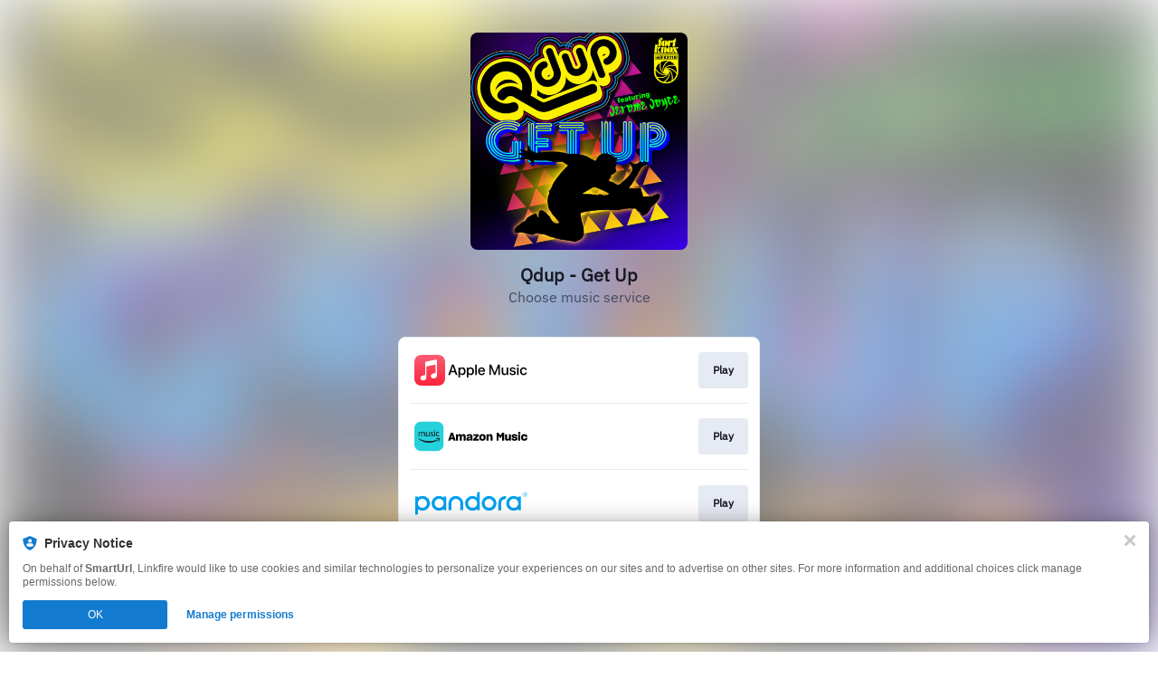

--- FILE ---
content_type: text/css
request_url: https://static.assetlab.io/redirector-prod/4.5.64/release-refresh-light.css
body_size: 3727
content:
/*!
 * © Linkfire 2026
 * https://linkfire.com/
 * v4.5.64
 */
@font-face{font-family:"IBM Plex Sans";font-style:normal;font-weight:400 500 600 700;font-display:swap;src:url("https://cdn.linkfire.com/fonts/Ibm-Plex-Sans.woff2") format("woff2")}html{-webkit-font-smoothing:antialiased;-moz-osx-font-smoothing:grayscale;font-size:62.5%;overflow-y:scroll}body{font-family:"IBM Plex Sans",sans-serif;font-size:1.6em;font-weight:400;line-height:1.5;color:#181721;margin-top:36px;margin-bottom:24px}b,strong{font-weight:700}@media screen and (max-width: 504px){body{margin-top:24px;margin-bottom:16px}}.ui-url-copy-prompt__close,.video-player__play-btn{font-family:inherit;font-weight:inherit;border:0;background:transparent;color:inherit;padding:0;margin:0;text-align:inherit;line-height:inherit;appearance:none}.ui-url-copy-prompt__close:focus,.video-player__play-btn:focus{outline:0}.btn{font-family:inherit;font-weight:400;border:0;background:transparent;color:inherit;text-decoration:none;cursor:pointer;user-select:none;display:inline-block;box-sizing:border-box;white-space:nowrap;overflow:hidden;text-overflow:ellipsis;padding:0;height:4rem;line-height:3.8rem;margin-bottom:1.125em;position:relative;text-align:center;font-size:1.2rem;letter-spacing:.05rem;transition:color .25s ease,border-color .25s ease}.btn:focus{outline:0}.btn:hover,.btn:focus,.btn:active,.btn:visited{text-decoration:none}[disabled].btn{opacity:.5;cursor:default}.btn-label{display:block;padding:0 1rem;transition:background-color .25s ease,border-color .25s ease;border:1px solid transparent;border-radius:.4rem}.btn{color:#777;background:linear-gradient(to bottom, #fff 0%, whitesmoke 100%)}.btn-label{border-color:#e1e1e1}@media not all and (hover: none),(-ms-high-contrast: none){.btn:hover:not([disabled]) .btn-label,.btn:focus:not([disabled]) .btn-label{color:#fff;border-color:#222;background:#d7dce9}}.modal__item{display:flex;flex-direction:column;max-height:100vh;margin:7rem 0 5rem;position:relative;z-index:102;max-width:calc(100% - 2rem);transition:transform .25s cubic-bezier(0.02, 0.71, 0.34, 1),opacity .25s ease;transform:translateZ(0) scale(0.75);opacity:0}.modal{position:fixed;top:0;right:0;bottom:0;left:0;display:flex;justify-content:center;align-items:center;z-index:100;overflow-y:auto;opacity:0;visibility:hidden;transition:opacity .1s ease-in,visibility 0s linear .1s}.modal.is-active{opacity:1;visibility:visible}.modal.is-active .modal__item{transform:translateZ(0) scale(1);opacity:1}.modal.is-opening{opacity:1;visibility:visible;transition:opacity .1s ease-in,visibility 0s linear 0s}.modal.is-closing{opacity:0;visibility:hidden}.modal.is-closing .modal__item{transform:translateZ(0) scale(0.75);opacity:0}.modal__backdrop{position:fixed;top:0;right:0;bottom:0;left:0;background-color:rgba(0,0,0,.92);z-index:101}.modal__box{background-color:#fff;border:1px solid #e4e4e4;border-radius:3px;margin:1rem 0;width:32rem;max-width:100%}.video-player{width:100%;height:100%}.video-player--modal{position:relative;background-color:#000;width:72rem;max-width:100%;margin:0 auto}.video-player__container{position:absolute;top:0;left:0;height:100%;width:100%;overflow:hidden}.video-player__sizer{width:100%}.video-player__artwork{width:100%;height:100%}.video-player__artwork-img{position:absolute;width:100%;min-height:100%;top:50%;transform:translate3d(0, -50%, 0)}.video-player__play-btn{color:#fff;text-align:center;width:7rem;height:5.6rem;transition:opacity .25s ease;cursor:pointer;position:absolute;top:50%;left:50%;transform:translate3d(-50%, -50%, 0)}.video-player__play-btn svg{position:absolute;width:3.2rem;height:3.2rem;left:50%;top:50%;transform:translate3d(-50%, -50%, 0)}.video-player__play-btn-bg{opacity:.7;transition:opacity .25s ease}.video-player__play-btn:hover .video-player__play-btn-bg{opacity:.9}.video-player__play-btn-bg::before,.video-player__play-btn-bg::after{content:"";position:absolute;background-color:#000}.video-player__play-btn-bg::before{border-radius:50%/10%;width:100%;height:100%;left:0;top:0}.video-player__play-btn-bg::after{border-radius:5%/50%;top:9%;right:-5%;bottom:9%;left:-5%}.ad.has-error{height:0;overflow:hidden}.ad__container--header{left:0;max-height:75px;opacity:0;overflow:hidden;position:fixed;right:0;top:0;transform:translateY(-160px);transition:all .6s cubic-bezier(0.68, -0.55, 0.27, 1.55);width:100%;z-index:6}.ad__container--header iframe,.ad__container--header:not(.ad__container--header-native) div{height:100%;width:100%}.ad__container--header-visible{opacity:1;transform:translateY(0);transition:all .6s cubic-bezier(0.68, -0.55, 0.27, 1.55)}.ad__container--fullscreen{max-height:initial;height:100vh;z-index:10}.ad__container--sticky{position:fixed;bottom:0;left:50%;z-index:5;text-align:center;margin-left:-160px;width:320px;height:50px}.ad__container--sticky .ad__item{display:block;box-shadow:0 0 10px rgba(0,0,0,.2);background-color:rgba(255,255,255,.9)}.ad__container--sticky .ad__spinner{width:16px;height:16px;top:16px;position:absolute;left:50%;margin-left:-8px;opacity:.3}.ad__container--sticky ins{position:relative}.ad__image{width:100%;max-height:100%;position:relative}.ad__sticky-spacer{margin-top:10px}.layout__leaderboard{display:none}@media screen and (min-width: 1024px){.layout__leaderboard{display:block;height:90px;position:fixed}}.layout__leaderboard--bottom{bottom:0;left:50%;transform:translateX(-50%)}.layout__medium-rectangle{display:none}@media screen and (min-width: 1024px){.layout__medium-rectangle{display:block;bottom:0;left:0;position:absolute;top:29.4rem;width:30rem}}.layout__medium-rectangle--right{right:calc(50% - 500px);left:auto}.ui-url-copy-prompt{opacity:0;visibility:hidden;transform:translate3d(0, 100%, 0) scale(1);transition:transform .35s cubic-bezier(0.02, 0.71, 0.34, 1),opacity .25s ease,visibility .35s linear,max-height .25s ease}.is-active.ui-url-copy-prompt{opacity:1;visibility:visible;transform:translate3d(0, -85px, 0) scale(1);transition:transform .35s cubic-bezier(0.02, 0.71, 0.34, 1),opacity .25s ease,visibility .35s linear,max-height .25s ease}.ui-url-copy-prompt{position:fixed;left:0;right:0;bottom:0;z-index:200;text-align:center;margin:1rem}.ui-url-copy-prompt__icon{display:flex;justify-content:center;height:1.6rem;width:1.6rem;margin-right:.7rem}.ui-url-copy-prompt__icon svg{width:inherit;height:inherit}.ui-url-copy-prompt__banner{background-color:#fff;border-radius:.4rem;box-shadow:0 0 24px 0 rgba(0,0,0,.3),0 0 4px 0 rgba(0,0,0,.12);padding:1rem 1.5rem;box-sizing:border-box;display:inline-flex;text-align:center;margin:0 auto;max-width:62rem;min-width:300px;position:relative}.ui-url-copy-prompt__status{text-transform:capitalize}.ui-url-copy-prompt__banner-body{flex-grow:20;font-size:1.2rem;line-height:1.2}.ui-url-copy-prompt__close{width:1rem;height:1rem;background:none;margin:0;margin-left:1rem;line-height:0;cursor:pointer;position:absolute;top:16px;right:16px}.ui-url-copy-prompt__close svg{height:inherit;width:inherit}.banner__content{flex:1}.banner__logo{background-repeat:no-repeat;background-size:cover;display:inline-block;height:64px;margin-top:32px;margin-bottom:20px;width:64px}.banner__title{color:#323232;font-family:"IBM Plex Sans",sans-serif;font-size:17px;font-weight:700}.banner__subtitle,.banner__footer{color:#686868;font-family:"IBM Plex Sans",sans-serif;font-size:13px;font-weight:400;margin-bottom:20px}.banner__footer{max-width:60%;margin:0 auto;margin-top:18px}.banner__url{border-radius:3px;border:1px solid #e1e1e1;color:#aaa;font-family:"IBM Plex Sans",sans-serif;font-size:12px;font-weight:normal;max-width:190px;padding:0 20px;min-width:150px;height:46px;position:relative;top:-1px}.banner__button{appearance:none;background:#137bcf;border-radius:3px;border:0;color:#fff;font-family:"IBM Plex Sans",sans-serif;font-size:14px;font-weight:700;margin-left:6px;padding:16px 20px;height:48px}.layout{width:400px;margin:0 auto}.layout__cover-link{cursor:default}.layout__cover-wrapper{overflow:hidden}.layout__header{position:relative;width:100%;z-index:5}.layout__content{position:relative;z-index:3;overflow:hidden;border-radius:8px;background-color:#fff;border:1px solid #e6eaf2}.layout__cover{overflow:visible;width:240px;height:240px;margin:0 auto}.layout__cover .player{width:240px;height:240px;margin:0 auto;position:static}.layout__cover .cover{position:relative}.layout__cover .cover__artwork{width:240px;height:240px;border-radius:8px}.layout__cover .cover__artwork-img{width:100%;height:100%;object-fit:contain;border-radius:8px}@media screen and (max-width: 504px){.layout{width:320px}.layout__cover{width:180px;height:180px}.layout__cover .player{width:180px;height:180px}.layout__cover .cover{height:180px}.layout__cover .cover__artwork{width:180px;height:180px}}.site-bg{position:absolute;overflow:hidden;z-index:-1;height:200%;width:200%;top:-50%;left:-50%;transform:translate3d(0, 0, 0);background-color:#000;display:block;position:fixed;background-color:#fff}.site-bg::after{content:"";display:block;position:absolute;left:0;top:0;width:100%;height:100%}.site-bg img{position:absolute;top:0;right:0;bottom:0;left:50%;min-width:55%;min-height:55%;margin:auto;transform:translate3d(-50%, 0, 0);max-width:none;filter:blur(30px);opacity:.7;filter:blur(40px);opacity:.5}.is-ie .site-bg img{filter:none;opacity:1}.header{color:#181721;text-align:center;position:relative;width:100%;margin:0 auto}.header__title{font-size:20px;font-weight:700;margin:0;line-height:24px;color:#181721}.header__description{font-size:16px;font-weight:400;color:#454b5f;line-height:24px;margin:0}.header__link{word-wrap:break-word;display:block;color:inherit;padding:16px 0 32px;cursor:default}.header__link,.header__link:hover,.header__link:focus,.header__link:active,.header__link:visited{text-decoration:none;color:inherit}@media screen and (max-width: 504px){.header__link{padding:8px 0 24px}.header__title{font-size:18px}.header__description{font-size:14px}}.music-service-list__item--adcontainer,.music-service-list__item--nolink{background-color:#fff;border-radius:initial;box-shadow:0 0 4px 0 rgba(0,0,0,.05),0 4px 8px 0 rgba(0,0,0,.05),6px 17px 18px 0 rgba(0,0,0,.06);padding:1.2rem 1.5rem;margin:0}.music-service-list{padding:0;margin:0;list-style:none;font:inherit;z-index:2;background-color:#fff}.music-service-list li{margin:0;padding:0}.music-service-list__inner{position:relative}.music-service-list__item{margin:0;padding:0 12px;transition:background-color .1s ease}.music-service-list__item:not(:has(.merchandise-carousel__link)) .music-service-list__link{cursor:pointer}.music-service-list__item:not(:has(.merchandise-carousel__link)) .music-service-list__link::after{content:"";position:absolute;top:0;left:calc(-1 * 12px);width:calc(100% + (2 * 12px));height:100%;z-index:-1}.music-service-list__item:not(:has(.merchandise-carousel__link)):hover{background-color:#f4f7fc;border-bottom:1.4px solid #f4f7fc;border-top:1.4px solid #f4f7fc}.music-service-list__item:not(:has(.merchandise-carousel__link)):hover .music-service-list__link{border-top:none}.music-service-list__item:first-child:hover{border-top:none}.music-service-list__item:last-child:hover{border-bottom:none}.music-service-list__item:not(:has(.merchandise-carousel__link)):hover+.music-service-list__item .music-service-list__link{border-top:none}.music-service-list__item:first-child .music-service-list__link{border-top:none}.music-service-list__item--adcontainer{background-color:transparent;padding:0}.music-service-list__item--adcontainer .ad__item{font-size:0;line-height:0;padding:0;margin:0}.music-service-list__item--adcontainer .ad__item iframe{height:325px;margin-top:8px;width:100%}.music-service-list__content{display:flex;align-items:center;justify-content:space-between;height:4.8rem}.music-service-list__link{border-top:1.4px solid #e6eaf2;border-radius:initial;text-decoration:none;display:block;padding:12px 0;position:relative;z-index:0}.music-service-list__link::after{display:block;clear:both;content:""}.music-service-list__link .merchandise-carousel__link{cursor:none;font-family:"IBM Plex Sans",sans-serif}.music-service-list__link .merchandise-carousel__header{align-items:center;display:flex;flex-direction:row;flex:1;margin-bottom:8px}.music-service-list__link .merchandise-carousel__header-icon{display:none}.music-service-list__link .merchandise-carousel__header-title{color:#181721;font-size:12px;font-weight:700;font-style:normal;text-transform:capitalize}.music-service-list__link .merchandise-carousel__product-list{margin:0;padding:0;display:flex;overflow-x:auto;gap:4px;scroll-behavior:smooth}.music-service-list__link .merchandise-carousel__product-list-item{list-style:none;border-radius:8px;box-shadow:0 0 4px 0 rgba(0,0,0,.12);padding:16px 8px;cursor:pointer;margin:4px;max-width:136px;max-height:200px;background-color:#fff;transition:background-color .1s ease,border-color .1s ease}.music-service-list__link .merchandise-carousel__product-list-item:hover{background-color:#f4f7fc}.music-service-list__link .merchandise-carousel__product-list-item>*{text-decoration:none}.music-service-list__link .merchandise-carousel__product-list-item-image{background-position:center;background-repeat:no-repeat;background-size:cover;width:120px;height:120px;margin-bottom:10px}.music-service-list__link .merchandise-carousel__product-list-item-name,.music-service-list__link .merchandise-carousel__product-list-item-price{line-height:1.6;width:100%;overflow:hidden;text-overflow:ellipsis;text-align:center;font-size:12px}.music-service-list__link .merchandise-carousel__product-list-item-name{color:#181721;font-weight:500;display:-webkit-box;-webkit-line-clamp:2;line-clamp:2;-webkit-box-orient:vertical}.music-service-list__link .merchandise-carousel__product-list-item-price{color:#454b5f;font-weight:400}.music-service-list__img{float:left;margin:.5rem;height:4rem}.music-service-list__btn{letter-spacing:.03rem;line-height:16px;margin:0;border-radius:4px;background:#e6eaf2;padding:1.2rem 1.6rem;font-size:12px;font-weight:700;color:#181721;transition:background-color .1s ease;overflow:hidden;text-overflow:ellipsis;white-space:nowrap;max-width:fit-content}.music-service-list__btn .btn-label{padding:0;display:contents;border:none}.music-service-list__btn:hover,.music-service-list__btn:focus{background-color:#d7dce9}.btn:hover:not([disabled]) .btn-label,.btn:focus:not([disabled]) .btn-label{color:#181721}@media screen and (max-width: 328px){.music-service-list__item--adcontainer{padding-left:0;padding-right:0}}.ticket-list__item{font-family:"IBM Plex Sans",sans-serif;background-color:#fff}.ticket-list__item .ticket-list-item__link{display:flex;align-items:center}.ticket-list__item .ticket-list-item__link .date{display:flex;flex-direction:column;color:#181721;background-color:#e6eaf2;margin-right:10px;padding:3px 11px;border-radius:5px;align-items:center;float:left}.ticket-list__item .ticket-list-item__link .date .month{font-size:12px;font-weight:300;text-transform:uppercase}.ticket-list__item .ticket-list-item__link .venue{display:flex;flex-direction:column;justify-content:center;align-items:flex-start;overflow:hidden}.ticket-list__item .ticket-list-item__link .venue .name,.ticket-list__item .ticket-list-item__link .venue .location{overflow:hidden;text-overflow:ellipsis;white-space:nowrap;max-width:195px}.ticket-list__item .ticket-list-item__link .venue .name{color:#181721;font-size:16px;line-height:20px;margin:0}.ticket-list__item .ticket-list-item__link .venue .location{color:#777;display:inline-block;font-size:14px;font-weight:300}.ticket-list__item .ticket-list-item__link .music-service-list__btn{text-align:center;margin-left:auto;overflow:visible}.ticket-list__item .ticket-list-item__link .music-service-list__btn .btn-label{padding:0 .3em;float:right}.past-shows{display:flex;align-items:center;justify-content:center;height:48px;font-size:14px;background-color:#f0f1f3;color:#777;font-weight:300;width:100%}@media screen and (max-width: 504px){.ticket-list__item .ticket-list-item__link .venue .name,.ticket-list__item .ticket-list-item__link .venue .location{max-width:113px}}footer{font-family:"IBM Plex Sans",sans-serif;margin-top:12px}footer .lnk-c-footnote,footer .lnk-c-footnote .lnk-c-footnote__button{color:#454b5f;padding:0;margin:0}footer .lnk-c-footnote{max-width:100%}footer #lnk-c-footer,.lnk-branding{min-height:fit-content;color:#454b5f;font-size:12px;font-family:"IBM Plex Sans",sans-serif}.lnk-branding{margin-top:12px}.lnk-c-footnote a{text-decoration:none}.lnk-c-footnote .lnk-c-footnote__p{font-family:"IBM Plex Sans",sans-serif;color:#454b5f;font-weight:400;font-size:12px}#lnk-c-footer .lnk-c-footnote__affiliate:not(:first-child){margin-top:12px}

